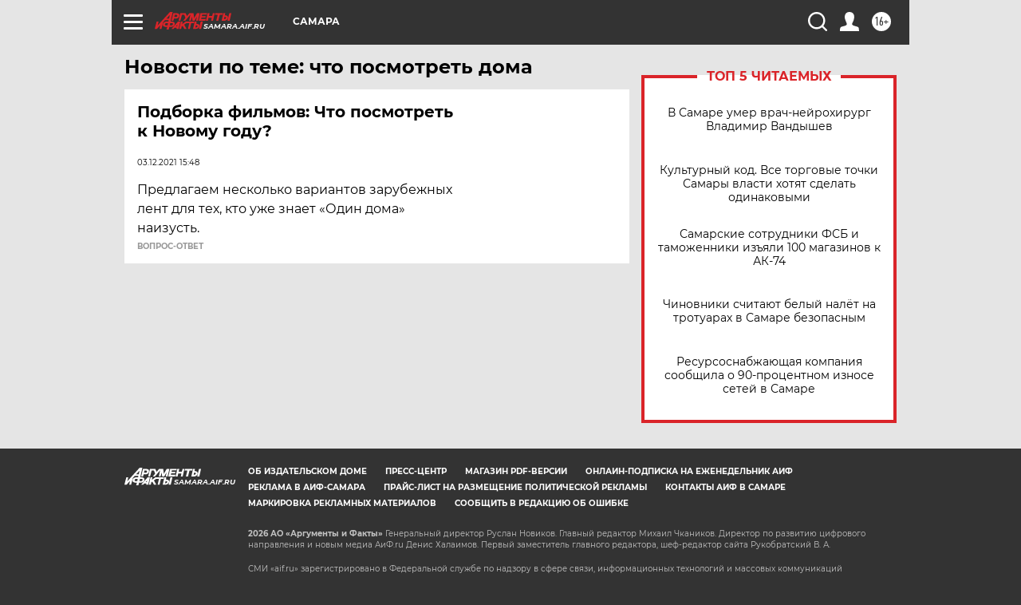

--- FILE ---
content_type: text/html
request_url: https://tns-counter.ru/nc01a**R%3Eundefined*aif_ru/ru/UTF-8/tmsec=aif_ru/995897716***
body_size: -73
content:
32157417697AC98BX1769654667:32157417697AC98BX1769654667